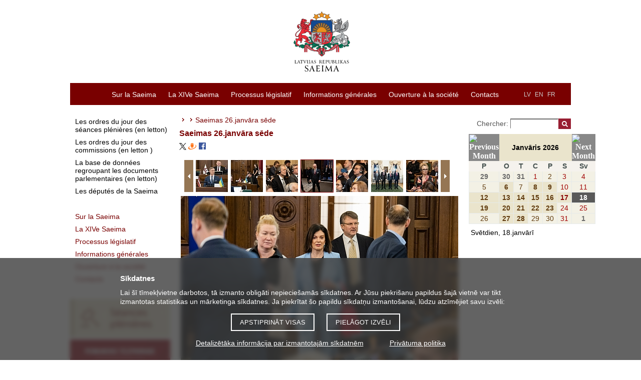

--- FILE ---
content_type: text/html; charset=UTF-8
request_url: https://www.saeima.lv/fr/galleries/view/11052/61601
body_size: 10229
content:
<!DOCTYPE html>
<html lang="fr">
<head>
  <meta charset="utf-8"/>	<title>Saeimas 26.janvāra sēde - Latvijas Republikas Saeima</title>
	<meta property="og:title" content="Latvijas Republikas Saeima">
		<meta property="og:site_name" content="saeima.lv">
		<meta property="og:image" content="https://saeima.lv/img/facebook.jpg">	<meta property="og:updated_time" content="1768728018" />

	<meta property="twitter:card" content="summary_large_image">
	<meta property="twitter:title" content="Latvijas Republikas Saeima">
	<meta property="twitter:site" content="@Jekaba11">
			<meta property="twitter:image" content="https://saeima.lv/img/facebook.jpg">
	
  <link href="/favicon.ico" type="image/x-icon" rel="icon"/><link href="/favicon.ico" type="image/x-icon" rel="shortcut icon"/>
  
	<link rel="stylesheet" href="/css/main.css?3.9.1"/>
	<link rel="stylesheet" href="/css/jquery-jscrollpane.css"/>
	<link rel="stylesheet" href="/css/sn-calendar.css"/>
	<link rel="stylesheet" href="/css/jquery-fancybox.css"/>
	<link rel="stylesheet" href="/css/extra.css"/>
  <link rel="stylesheet" href="//code.jquery.com/ui/1.12.1/themes/base/jquery-ui.css">
  
	<script src="https://code.jquery.com/jquery-1.12.4.js"></script>
	<script src="/js/jqdmenu.js"></script>
	<script src="/js/swfobject_2.2.js"></script>
	
	<script src="/js/jquery-mousewheel.js"></script>
	<script src="/js/jquery-highlight.js"></script>
	<script src="/js/functions.js"></script>
	<script src="/js/sn-calendar.js"></script>
	<script src="/js/sn-data.js"></script>

      	<script src="/js/jquery-tools.min.js"></script>
	<link href="/fr/feeds/news.rss" type="application/rss+xml" rel="alternate" title="Les actualités"/>	<script src="https://code.jquery.com/ui/1.12.1/jquery-ui.js"></script>
	
	
	
	<!--[if IE 6]>
		<![endif]-->

	<script>
		var webroot = '/';
		var lang = 'fr';
	</script>

	<!-- Piekrišana sīkdatnēm, google cookies -->
<div class="bottom-fixed" id="cookie-notice-container" style="display: none">
	<div class="cookie-notice">
		<h2>Sīkdatnes</h2>
		<p>
			Lai šī tīmekļvietne darbotos, tā izmanto obligāti nepieciešamās sīkdatnes.			Ar Jūsu piekrišanu papildus šajā vietnē var tikt izmantotas statistikas un mārketinga sīkdatnes.			Ja piekrītat šo papildu sīkdatņu izmantošanai, lūdzu atzīmējiet savu izvēli:
		</p>
		<div class="cookie-notice-buttons">
			<button id="acceptCookies">Apstiprināt visas</button>
			<button id="adjustChoice">Pielāgot izvēli</button>
		</div>
		<div class="choices" style="display: none;">
			<h4>Ja piekrītat šo papildu sīkdatņu izmantošanai, lūdzu, atzīmējiet savu izvēli:</h4>
			<p>
				<input type="checkbox" name="allow-stat-cookies" id="allow-stat-cookies"/>
				<label for="allow-stat-cookies">Statistikas sīkdatnes (nepieciešamas, lai uzlabotu vietnes darbību un pakalpojumus)</label>
				<br />
				<input type="checkbox" name="allow-yt-cookies" id="allow-yt-cookies" />
				<label for="allow-yt-cookies">Mārketinga sīkdatnes (YouTube video sīkdatnes, ļauj skatīties YouTube video rullīšus mūsu tīmekļvietnē)</label>
			</p>
			<div>
				<button id="acceptCookiesChoice">Apstiprinu pielāgotās</button>
			</div>
		</div>
		<p class="cookie-links">
			<a href="/detalizetaka-informacija-par-izmantotajam-sikdatnem">Detalizētāka informācija par izmantotajām sīkdatnēm</a>			&nbsp;
			<a href="/datu-apstrade">Privātuma politika</a>		</p>
	</div>
</div>

<script>

	// ielādēt google tracking
	function enableGT() {
		var ga = document.createElement('script');
		ga.type = 'text/javascript';
		ga.async = true;
		ga.src = "https://www.googletagmanager.com/gtag/js?id=UA-19443730-1";
		let scriptNode = document.getElementsByTagName('script')[0];
		scriptNode.parentNode.insertBefore(ga, scriptNode);
		window.dataLayer = window.dataLayer || [];
		function gtag(){dataLayer.push(arguments);}
		gtag('js', new Date());
		gtag('config', 'UA-19443730-1');

		// new analytics (GA4):
		var ga4 = document.createElement('script');
		ga4.type = 'text/javascript';
		ga4.async = true;
		ga4.src = "https://www.googletagmanager.com/gtag/js?id=G-ZWREGPPPZ0";
		let scriptNode4 = document.getElementsByTagName('script')[0];
		scriptNode4.parentNode.insertBefore(ga4, scriptNode4);

		window.dataLayer = window.dataLayer || [];
  		function gtag(){dataLayer.push(arguments);}
  		gtag('js', new Date());
		gtag('config', 'G-ZWREGPPPZ0');
	}

	window.addEventListener("load", function(){
		// show cookie notice if no choce made:
		if(document.cookie.indexOf("cookieconsent_status") == -1 ) {
			$("#cookie-notice-container").show();
		}

		$('#acceptCookies').click(function(){
			document.cookie = "cookieconsent_status=all;expires=Monday, 18-Jan-2027 09:20:18 UTC;path=/";
			$("#cookie-notice-container").hide();
		});

		$('#adjustChoice').click(function() {
			$('.cookie-notice .choices').show();
			$('.cookie-notice .cookie-notice-buttons').hide();
		});

		$('#acceptCookiesChoice').click(function() {
			let cookieResult = "none";
			let alowStats = $("#allow-stat-cookies").prop('checked');
			let alowYT = $("#allow-yt-cookies").prop('checked');
			if(alowStats && alowYT) {
				cookieResult = "all";
			}
			else if(alowStats) {
				cookieResult = "stats";
			}
			else if(alowYT) {
				cookieResult = "yt";
			}
			document.cookie = "cookieconsent_status="+cookieResult+";expires=Monday, 18-Jan-2027 09:20:18 UTC;path=/";
			$("#cookie-notice-container").hide();
		});

		// Pievienojam cookies, tikai tad, ja lietotājs ir iepriekš piekritis sīkdatņu izmantošanai
		if(document.cookie.indexOf("cookieconsent_status=all") > -1 || document.cookie.indexOf("cookieconsent_status=stats") > -1) {
			enableGT();
		}
	});
</script>

	<style>
	.cc-color-override--1570382391.cc-window{
		background-color:rgb(130,123,130);
	}
	.cc-banner .cc-message {
		-ms-flex: 1;
		flex: 1;
		text-align: left;
		padding-left: 167px;
		max-width: 1000px;
		margin-left: auto;
		margin-right: auto;
		font-size:15px;
	}
	.cc-window {
		transition: none;
	}
	</style>
</head>

<body tabindex = "1">
	<div id="wrap">
		<div id="header">
			<a href="/fr" class="logo" tabindex="-1"><img src="/img/saeima-logo-2022.svg" height="120" width="209" alt="uz sākumu"/></a>
<img src="/img/saeima3.gif" class="print print-logo" alt=""/><img src="/img/s.gif" class="print print-line" alt=""/>		</div>

		<div id="menu">
			<div class="categories">
	<ul class="language-links">
		<li><a href="/lv/galleries/view" tabindex="2">LV</a></li>
		<li><a href="/en/galleries/view" tabindex="2">EN</a></li>
		<li><a href="/fr/galleries/view" tabindex="2">FR</a></li>
				<li><a href="?text=normal" class="a1"> </a></li>
		<li><a href="?text=large" class="a2"> </a></li>
		<li><a href="?text=large-x" class="a3"> </a></li>

	</ul>
	<ul class="menu-links" id="jsddm">
								<li class="parent">
				<a href="/fr/sur-la-saeima" class="parent" target="_self" tabindex="1">Sur la Saeima</a>									<div class="c"></div>
					<ul>
													<li>
								<a href="/fr/sur-la-saeima/le-parlement-de-lettonie" target="_self" tabindex="1">Parlement de la République de Lettonie</a>							</li>
													<li>
								<a href="/fr/sur-la-saeima/les-fonctions-de-la-saeima" target="_self" tabindex="1">Fonctions de la Saeima</a>							</li>
													<li>
								<a href="/fr/sur-la-saeima/calendrier-des-seances-pleniers1" target="_self" tabindex="1">Calendrier des travaux de la Saeima</a>							</li>
													<li>
								<a href="/fr/sur-la-saeima/la-cooperation-internationale" target="_self" tabindex="1">Coopération internationale</a>							</li>
													<li>
								<a href="/fr/sur-la-saeima/genese-et-evolution-du-systeme-legislatif" target="_self" tabindex="1">Genèse et évolution du système législatif</a>							</li>
													<li>
								<a href="/fr/sur-la-saeima/batiment-de-la-saeima" target="_self" tabindex="1">Bâtiment de la Saeima</a>							</li>
													<li>
								<a href="/fr/sur-la-saeima/documents-informatifs-sur-la-saeima-en-anglais" target="_self" tabindex="1">Documents informatifs sur la Saeima (en anglais)</a>							</li>
													<li>
								<a href="/fr/sur-la-saeima/archives-des-convocations-anterieures" target="_self" tabindex="1">Archives des convocations antérieures (en anglais)</a>							</li>
											</ul>
							</li>
											<li class="parent">
				<a href="/fr/14e-saeima" class="parent" target="_self" tabindex="1">La XIVe Saeima</a>									<div class="c"></div>
					<ul>
													<li>
								<a href="/fr/14e-saeima/le-bureau-de-la-saeima-14" target="_self" tabindex="1">Bureau de la Saeima</a>							</li>
													<li>
								<a href="/fr/14e-saeima/les-deputes-14" target="_self" tabindex="1">Députés</a>							</li>
													<li>
								<a href="/fr/14e-saeima/president-de-la-saeima-14" target="_self" tabindex="1">Présidente de la Saeima</a>							</li>
													<li>
								<a href="/fr/14e-saeima/les-commissions-et-les-sous-commissions-14" target="_self" tabindex="1">Commissions et sous-commissions</a>							</li>
													<li>
								<a href="/fr/14e-saeima/les-groupes-politiques-14" target="_self" tabindex="1">Groupes politiques</a>							</li>
													<li>
								<a href="/fr/14e-saeima/delegations-14f" target="_self" tabindex="1">Délégations</a>							</li>
													<li>
								<a href="/fr/14e-saeima/les-groupes-de-deputes-14" target="_self" tabindex="1">Groupes de députés</a>							</li>
													<li>
								<a href="/fr/14e-saeima/schema-de-structure-du-parlement-14" target="_self" tabindex="1">Schéma de structure du parlement</a>							</li>
											</ul>
							</li>
											<li class="parent">
				<a href="/fr/processus-legislatif" class="parent" target="_self" tabindex="1">Processus législatif </a>									<div class="c"></div>
					<ul>
													<li>
								<a href="/fr/processus-legislatif/seances-plenieres" target="_self" tabindex="1">Séances plénières</a>							</li>
													<li>
								<a href="/fr/processus-legislatif/base-de-donnees-de-legislation" target="_self" tabindex="1">Base de données de législation</a>							</li>
													<li>
								<a href="https://titania.saeima.lv/LIVS14/SaeimaLIVS2_DK.nsf/Statistics?ReadForm&amp;key=1&amp;stat=1&amp;rt=L" target="_self" tabindex="1">Statistiques relatives à la législation (en letton)</a>							</li>
													<li>
								<a href="/fr/processus-legislatif/comment-la-loi-est-elle-elaboree" target="_self" tabindex="1">Comment la loi est-elle élaborée ?</a>							</li>
											</ul>
							</li>
											<li class="parent">
				<a href="https://www.saeima.lv/fr/informations-generales/communiques-de-presse/" class="parent" target="_self" tabindex="1">Informations générales</a>									<div class="c"></div>
					<ul>
													<li>
								<a href="/fr/informations-generales/communiques-de-presse" target="_self" tabindex="1">Communiqués de presse</a>							</li>
													<li>
								<a href="https://www.saeima.lv/fr/galleries" target="_self" tabindex="1">Photos</a>							</li>
													<li>
								<a href="/fr/galleries/video" target="_self" tabindex="1">Vidéos</a>							</li>
													<li>
								<a href="/fr/informations-generales/pour-les-medias" target="_self" tabindex="1">Pour les médias</a>							</li>
											</ul>
							</li>
											<li class="parent">
				<a href="/fr/ouverture-a-la-societe-civile" class="parent" target="_self" tabindex="1">Ouverture à la société </a>									<div class="c"></div>
					<ul>
													<li>
								<a href="/fr/ouverture-a-la-societe-civile/demandes-et-propositions-presentees-par-les-citoyens" target="_self" tabindex="1">Demandes et propositions présentées par les citoyens</a>							</li>
													<li>
								<a href="/fr/ouverture-a-la-societe-civile/accueil-des-visiteurs-et-visites-guidees" target="_self" tabindex="1"> Accueil des visiteurs et visites guidées</a>							</li>
													<li>
								<a href="/fr/ouverture-a-la-societe-civile/conferences-et-evenements" target="_self" tabindex="1">Conférences et événements </a>							</li>
													<li>
								<a href="/fr/ouverture-a-la-societe-civile/cooperation-de-la-saeima-avec-les-ong" target="_self" tabindex="1">Coopération avec des ONG</a>							</li>
													<li>
								<a href="/fr/ouverture-a-la-societe-civile/programme-pour-les-ecoles-rendez-vous-avec-la-saeima" target="_self" tabindex="1">Programme pour les écoles «rendez-vous avec la Saeima»</a>							</li>
													<li>
								<a href="/fr/ouverture-a-la-societe-civile/parlement-des-jeunes" target="_self" tabindex="1">Parlement des jeunes</a>							</li>
													<li>
								<a href="/fr/ouverture-a-la-societe-civile/la-journee-portes-ouvertes" target="_self" tabindex="1">Journée Portes ouvertes</a>							</li>
													<li>
								<a href="/fr/ouverture-a-la-societe-civile/journee-d-immersion-professionnelle-a-la-saeima" target="_self" tabindex="1">Journée d’immersion professionnelle à la Saeima</a>							</li>
													<li>
								<a href="/fr/ouverture-a-la-societe-civile/archives-de-la-saeima" target="_self" tabindex="1">Archives de la Saeima</a>							</li>
											</ul>
							</li>
											<li class="parent">
				<a href="/fr/contacts3" class="parent" target="_self" tabindex="1">Contacts</a>							</li>
						</ul>
	<div class="c"></div>
</div>
		</div>

		<div id="container">

		    				<div id="sidebar-menu">
					<ul>
		<li class="main">
			<a href="http://titania.saeima.lv/LIVS13/SaeimaLIVS2_DK.nsf/DK?ReadForm" class="gray" target="_self">Les ordres du jour des séances plénières (en letton) </a>		</li>
		<li class="main">
			<a href="https://titania.saeima.lv/livs/saeimasnotikumi.nsf/Sedes?OpenPage" class="gray" target="_self">Les ordres du jour des commissions (en letton )</a>		</li>
		<li class="main">
			<a href="http://titania.saeima.lv/LIVS14/saeimalivs14.nsf/webAll?OpenView" class="gray" target="_self">La base de données regroupant les documents parlementaires (en letton)</a>		</li>
		<li class="main">
			<a href="http://titania.saeima.lv/personal/deputati/saeima14_depweb_public.nsf/deputies?openview&amp;lang=FR&amp;count=1000" class="gray" target="_self">Les députés de la Saeima </a>		</li>
	</ul>

<ul>
	<li class="main"><a href="/fr/sur-la-saeima" target="_self"><span>Sur la Saeima</span></a></li><li class="main"><a href="/fr/14e-saeima" target="_self"><span>La XIVe Saeima</span></a></li><li class="main"><a href="/fr/processus-legislatif" target="_self"><span>Processus législatif </span></a></li><li class="main"><a href="https://www.saeima.lv/fr/informations-generales/communiques-de-presse/" target="_self"><span>Informations générales</span></a></li><li class="main"><a href="/fr/ouverture-a-la-societe-civile" target="_self"><span>Ouverture à la société </span></a></li><li class="main"><a href="/fr/contacts3" target="_self"><span>Contacts</span></a></li></ul>

	<div id="b-left">
					<a href="http://saeima.lv/fr/processus-legislatif/seances-plenieres/" target="_self" title="Séances plénières"><img src="/img/b/I7ikXXVQvZ.jpg" alt="Séances plénières"/></a>
					<a href="http://www.saeima.lv/fr/ouverture-a-la-societe-civile/receiving-visitors-and-arranging-guided-tours-2/centre-d-information-et-d-accueil-des-visiteurs" target="_self" title="Permanence telephonique"><img src="/img/b/xKbcZT8JEm.jpg" alt="Permanence telephonique"/></a>
					<a href="http://www.saeima.lv/fr/ouverture-a-la-societe-civile/programme-pour-les-ecoles-rendez-vous-avec-la-saeima" target="_self" title="Rendez-vous avec la Saeima"><img src="/img/b/gAanlRUF92.jpg" alt="Rendez-vous avec la Saeima"/></a>
			</div>

				</div>
		    
			<div id="content" class="">
								

			<div id="breadcrumbs">
	<span></span><span class="separator"></span><a href="/fr/"></a><span class="separator"></span><span>Saeimas 26.janvāra sēde</span></div>
		<h1>Saeimas 26.janvāra sēde</h1>

		<div class="social">
			<a href="https://twitter.com/intent/tweet?source=webclient&text=Saeimas 26.janvāra sēde - https://saeima.lv/fr/galleries/view/11052/61601"><img src="/img/x-icon.svg" alt="x / twitter" style="width: 14px"></a>

			<a href="http://www.draugiem.lv/say/ext/add.php?title=Saeimas+26.janv%C4%81ra+s%C4%93de&link=https://saeima.lv/fr/galleries/view/11052/61601&titlePrefix=Saeima.lv"><img src="/draugiem.png" alt ="draugiem.lv"></a>

			<a href="http://www.facebook.com/sharer.php?u=https://saeima.lv/fr/galleries/view/11052/61601&t=Saeimas 26.janvāra sēde"><img src="/facebook.png" alt="facebook"></a>
		</div>
		<br/>

		<div class="clearfix scroll-controls">
						<a class="prevPage browse left"></a>
						<div class="scrollable">
				<div class="items">
											<div class="item active">
							<a href="/fr/galleries/view/11052/61566" onclick="return false" class="img_61566"><img src="/img/galleries/11052/tiny/uhkqVf.jpg" alt="Saeimas 26.janvāra sēde"/></a>						</div>
											<div class="item">
							<a href="/fr/galleries/view/11052/61567" onclick="return false" class="img_61567"><img src="/img/galleries/11052/tiny/53vXR3.jpg" alt="Saeimas 26.janvāra sēde"/></a>						</div>
											<div class="item">
							<a href="/fr/galleries/view/11052/61568" onclick="return false" class="img_61568"><img src="/img/galleries/11052/tiny/5qxgKS.jpg" alt="Saeimas 26.janvāra sēde"/></a>						</div>
											<div class="item">
							<a href="/fr/galleries/view/11052/61569" onclick="return false" class="img_61569"><img src="/img/galleries/11052/tiny/E1PoUZ.jpg" alt="Saeimas 26.janvāra sēde"/></a>						</div>
											<div class="item">
							<a href="/fr/galleries/view/11052/61570" onclick="return false" class="img_61570"><img src="/img/galleries/11052/tiny/JBywaU.jpg" alt="Saeimas 26.janvāra sēde"/></a>						</div>
											<div class="item">
							<a href="/fr/galleries/view/11052/61571" onclick="return false" class="img_61571"><img src="/img/galleries/11052/tiny/TNLcoC.jpg" alt="Saeimas 26.janvāra sēde"/></a>						</div>
											<div class="item">
							<a href="/fr/galleries/view/11052/61572" onclick="return false" class="img_61572"><img src="/img/galleries/11052/tiny/8dqVV6.jpg" alt="Saeimas 26.janvāra sēde"/></a>						</div>
											<div class="item">
							<a href="/fr/galleries/view/11052/61573" onclick="return false" class="img_61573"><img src="/img/galleries/11052/tiny/GVVFmC.jpg" alt="Saeimas 26.janvāra sēde"/></a>						</div>
											<div class="item">
							<a href="/fr/galleries/view/11052/61574" onclick="return false" class="img_61574"><img src="/img/galleries/11052/tiny/pPqF5M.jpg" alt="Saeimas 26.janvāra sēde"/></a>						</div>
											<div class="item">
							<a href="/fr/galleries/view/11052/61575" onclick="return false" class="img_61575"><img src="/img/galleries/11052/tiny/9hJnEO.jpg" alt="Saeimas 26.janvāra sēde"/></a>						</div>
											<div class="item">
							<a href="/fr/galleries/view/11052/61576" onclick="return false" class="img_61576"><img src="/img/galleries/11052/tiny/wiYW4y.jpg" alt="Saeimas 26.janvāra sēde"/></a>						</div>
											<div class="item">
							<a href="/fr/galleries/view/11052/61577" onclick="return false" class="img_61577"><img src="/img/galleries/11052/tiny/ARn0vA.jpg" alt="Saeimas 26.janvāra sēde"/></a>						</div>
											<div class="item">
							<a href="/fr/galleries/view/11052/61578" onclick="return false" class="img_61578"><img src="/img/galleries/11052/tiny/Vp5U4s.jpg" alt="Saeimas 26.janvāra sēde"/></a>						</div>
											<div class="item">
							<a href="/fr/galleries/view/11052/61579" onclick="return false" class="img_61579"><img src="/img/galleries/11052/tiny/Ix239u.jpg" alt="Saeimas 26.janvāra sēde"/></a>						</div>
											<div class="item">
							<a href="/fr/galleries/view/11052/61580" onclick="return false" class="img_61580"><img src="/img/galleries/11052/tiny/BQqN6C.jpg" alt="Saeimas 26.janvāra sēde"/></a>						</div>
											<div class="item">
							<a href="/fr/galleries/view/11052/61581" onclick="return false" class="img_61581"><img src="/img/galleries/11052/tiny/DDCp3G.jpg" alt="Saeimas 26.janvāra sēde"/></a>						</div>
											<div class="item">
							<a href="/fr/galleries/view/11052/61582" onclick="return false" class="img_61582"><img src="/img/galleries/11052/tiny/QhRKt0.jpg" alt="Saeimas 26.janvāra sēde"/></a>						</div>
											<div class="item">
							<a href="/fr/galleries/view/11052/61583" onclick="return false" class="img_61583"><img src="/img/galleries/11052/tiny/VXFapC.jpg" alt="Saeimas 26.janvāra sēde"/></a>						</div>
											<div class="item">
							<a href="/fr/galleries/view/11052/61584" onclick="return false" class="img_61584"><img src="/img/galleries/11052/tiny/Li9JqB.jpg" alt="Saeimas 26.janvāra sēde"/></a>						</div>
											<div class="item">
							<a href="/fr/galleries/view/11052/61585" onclick="return false" class="img_61585"><img src="/img/galleries/11052/tiny/ldXQUy.jpg" alt="Saeimas 26.janvāra sēde"/></a>						</div>
											<div class="item">
							<a href="/fr/galleries/view/11052/61586" onclick="return false" class="img_61586"><img src="/img/galleries/11052/tiny/du5R3S.jpg" alt="Saeimas 26.janvāra sēde"/></a>						</div>
											<div class="item">
							<a href="/fr/galleries/view/11052/61587" onclick="return false" class="img_61587"><img src="/img/galleries/11052/tiny/ghT5Ys.jpg" alt="Saeimas 26.janvāra sēde"/></a>						</div>
											<div class="item">
							<a href="/fr/galleries/view/11052/61588" onclick="return false" class="img_61588"><img src="/img/galleries/11052/tiny/Hlfeev.jpg" alt="Saeimas 26.janvāra sēde"/></a>						</div>
											<div class="item">
							<a href="/fr/galleries/view/11052/61589" onclick="return false" class="img_61589"><img src="/img/galleries/11052/tiny/5ILRvd.jpg" alt="Saeimas 26.janvāra sēde"/></a>						</div>
											<div class="item">
							<a href="/fr/galleries/view/11052/61590" onclick="return false" class="img_61590"><img src="/img/galleries/11052/tiny/cyuHHN.jpg" alt="Saeimas 26.janvāra sēde"/></a>						</div>
											<div class="item">
							<a href="/fr/galleries/view/11052/61591" onclick="return false" class="img_61591"><img src="/img/galleries/11052/tiny/5ymzwy.jpg" alt="Saeimas 26.janvāra sēde"/></a>						</div>
											<div class="item">
							<a href="/fr/galleries/view/11052/61592" onclick="return false" class="img_61592"><img src="/img/galleries/11052/tiny/8q9jCM.jpg" alt="Saeimas 26.janvāra sēde"/></a>						</div>
											<div class="item">
							<a href="/fr/galleries/view/11052/61593" onclick="return false" class="img_61593"><img src="/img/galleries/11052/tiny/h0S9I5.jpg" alt="Saeimas 26.janvāra sēde"/></a>						</div>
											<div class="item">
							<a href="/fr/galleries/view/11052/61594" onclick="return false" class="img_61594"><img src="/img/galleries/11052/tiny/QCzPjW.jpg" alt="Saeimas 26.janvāra sēde"/></a>						</div>
											<div class="item">
							<a href="/fr/galleries/view/11052/61595" onclick="return false" class="img_61595"><img src="/img/galleries/11052/tiny/itmvU9.jpg" alt="Saeimas 26.janvāra sēde"/></a>						</div>
											<div class="item">
							<a href="/fr/galleries/view/11052/61596" onclick="return false" class="img_61596"><img src="/img/galleries/11052/tiny/lRQdsL.jpg" alt="Saeimas 26.janvāra sēde"/></a>						</div>
											<div class="item">
							<a href="/fr/galleries/view/11052/61597" onclick="return false" class="img_61597"><img src="/img/galleries/11052/tiny/qKvrEa.jpg" alt="Saeimas 26.janvāra sēde"/></a>						</div>
											<div class="item">
							<a href="/fr/galleries/view/11052/61598" onclick="return false" class="img_61598"><img src="/img/galleries/11052/tiny/hA8LjV.jpg" alt="Saeimas 26.janvāra sēde"/></a>						</div>
											<div class="item">
							<a href="/fr/galleries/view/11052/61599" onclick="return false" class="img_61599"><img src="/img/galleries/11052/tiny/5reocV.jpg" alt="Saeimas 26.janvāra sēde"/></a>						</div>
											<div class="item">
							<a href="/fr/galleries/view/11052/61600" onclick="return false" class="img_61600"><img src="/img/galleries/11052/tiny/4kvtoo.jpg" alt="Saeimas 26.janvāra sēde"/></a>						</div>
											<div class="item">
							<a href="/fr/galleries/view/11052/61601" onclick="return false" class="img_61601"><img src="/img/galleries/11052/tiny/f7vc5Y.jpg" alt="Saeimas 26.janvāra sēde"/></a>						</div>
											<div class="item">
							<a href="/fr/galleries/view/11052/61602" onclick="return false" class="img_61602"><img src="/img/galleries/11052/tiny/Q62gQK.jpg" alt="Saeimas 26.janvāra sēde"/></a>						</div>
											<div class="item">
							<a href="/fr/galleries/view/11052/61603" onclick="return false" class="img_61603"><img src="/img/galleries/11052/tiny/AuMyhh.jpg" alt="Saeimas 26.janvāra sēde"/></a>						</div>
											<div class="item">
							<a href="/fr/galleries/view/11052/61604" onclick="return false" class="img_61604"><img src="/img/galleries/11052/tiny/DmD9cm.jpg" alt="Saeimas 26.janvāra sēde"/></a>						</div>
											<div class="item">
							<a href="/fr/galleries/view/11052/61605" onclick="return false" class="img_61605"><img src="/img/galleries/11052/tiny/YdSXIx.jpg" alt="Saeimas 26.janvāra sēde"/></a>						</div>
											<div class="item">
							<a href="/fr/galleries/view/11052/61606" onclick="return false" class="img_61606"><img src="/img/galleries/11052/tiny/YJlYoz.jpg" alt="Saeimas 26.janvāra sēde"/></a>						</div>
											<div class="item">
							<a href="/fr/galleries/view/11052/61607" onclick="return false" class="img_61607"><img src="/img/galleries/11052/tiny/ASifrf.jpg" alt="Saeimas 26.janvāra sēde"/></a>						</div>
											<div class="item">
							<a href="/fr/galleries/view/11052/61608" onclick="return false" class="img_61608"><img src="/img/galleries/11052/tiny/36ci7q.jpg" alt="Saeimas 26.janvāra sēde"/></a>						</div>
											<div class="item">
							<a href="/fr/galleries/view/11052/61609" onclick="return false" class="img_61609"><img src="/img/galleries/11052/tiny/EjX7kM.jpg" alt="Saeimas 26.janvāra sēde"/></a>						</div>
											<div class="item">
							<a href="/fr/galleries/view/11052/61610" onclick="return false" class="img_61610"><img src="/img/galleries/11052/tiny/wcsUS8.jpg" alt="Saeimas 26.janvāra sēde"/></a>						</div>
											<div class="item">
							<a href="/fr/galleries/view/11052/61611" onclick="return false" class="img_61611"><img src="/img/galleries/11052/tiny/oKGMgd.jpg" alt="Saeimas 26.janvāra sēde"/></a>						</div>
											<div class="item">
							<a href="/fr/galleries/view/11052/61612" onclick="return false" class="img_61612"><img src="/img/galleries/11052/tiny/PB0POO.jpg" alt="Saeimas 26.janvāra sēde"/></a>						</div>
											<div class="item">
							<a href="/fr/galleries/view/11052/61613" onclick="return false" class="img_61613"><img src="/img/galleries/11052/tiny/osSbQP.jpg" alt="Saeimas 26.janvāra sēde"/></a>						</div>
											<div class="item">
							<a href="/fr/galleries/view/11052/61614" onclick="return false" class="img_61614"><img src="/img/galleries/11052/tiny/5qTfXt.jpg" alt="Saeimas 26.janvāra sēde"/></a>						</div>
											<div class="item">
							<a href="/fr/galleries/view/11052/61615" onclick="return false" class="img_61615"><img src="/img/galleries/11052/tiny/v469jv.jpg" alt="Saeimas 26.janvāra sēde"/></a>						</div>
											<div class="item">
							<a href="/fr/galleries/view/11052/61616" onclick="return false" class="img_61616"><img src="/img/galleries/11052/tiny/v5Wk7V.jpg" alt="Saeimas 26.janvāra sēde"/></a>						</div>
											<div class="item">
							<a href="/fr/galleries/view/11052/61617" onclick="return false" class="img_61617"><img src="/img/galleries/11052/tiny/MigkoB.jpg" alt="Saeimas 26.janvāra sēde"/></a>						</div>
											<div class="item">
							<a href="/fr/galleries/view/11052/61618" onclick="return false" class="img_61618"><img src="/img/galleries/11052/tiny/3gsvXp.jpg" alt="Saeimas 26.janvāra sēde"/></a>						</div>
											<div class="item">
							<a href="/fr/galleries/view/11052/61619" onclick="return false" class="img_61619"><img src="/img/galleries/11052/tiny/GlTsn6.jpg" alt="Saeimas 26.janvāra sēde"/></a>						</div>
											<div class="item">
							<a href="/fr/galleries/view/11052/61631" onclick="return false" class="img_61631"><img src="/img/galleries/11052/tiny/hZ0vXm.jpg" alt="Saeimas 26.janvāra sēde"/></a>						</div>
											<div class="item">
							<a href="/fr/galleries/view/11052/61632" onclick="return false" class="img_61632"><img src="/img/galleries/11052/tiny/ZPR2Vv.jpg" alt="Saeimas 26.janvāra sēde"/></a>						</div>
									</div>
			</div>
						<a class="nextPage browse right"></a>
					</div>
		<div id="image">

	
	<div class="image">
		<a href="javascript:void(0)" class="prev-image" onclick="loadPrev(); return false"></a><a href="javascript:void(0)" class="next-image" onclick="loadNext(); return false"></a><img src="/img/galleries/11052/large/uhkqVf.jpg" alt="Saeimas 26.janvāra sēde"/>	</div>
	<div class="info">
					<h3>
				Saeimas 26.janvāra sēde			</h3>
							<p>
				2023.gada 26.janvāris.
Darbs Saeimas sēdē.

Foto: Ieva Ābele, Saeima

Izmantošanas noteikumi: saeima.lv/lv/autortiesibas			</p>
		
					<a href="/img/galleries/11052/original/uhkqVf.jpg" class="download image">Télécharger l&#039;image</a>			</div>

		<div id="gallery-posts">
		<h4>Informations liées:</h4>
			</div>

			</div>


		
	<script src="/js/jquery-jscrollpane.min.js"></script>
		<script type="text/javascript">
			$(function() {
				$('.scrollable').scrollable({
					size: 7,
					keyboard: false
				});

				$('.item').click(function() {
					$.get($(this).find('a').attr('href'), function(data){
						$('#image').html(data);
					});
					return false;
				});

									var api = $('.scrollable').data('scrollable');
					api.seekTo($('a.img_61601').parent('.item').index() - 3, 100);
					$('.scrollable .item').removeClass('active');
					$('a.img_61601').parent('.item').addClass('active');
							});
		</script>
	
	<script type="text/javascript">
		/**
		 * Load previous image/video
		 */
		function loadPrev() {
			var index = $('.scrollable').scrollable().getClickIndex();
			if (index > 0) {
				$('.scrollable').scrollable().click(index - 1);
				$('.items .item.active').click();
			}
		}

		/**
		 * Load next image/video
		 */
		function loadNext() {
			var index = $('.scrollable').scrollable().getClickIndex();
			if (index < ($('.items .item').length - 1)) {
				$('.scrollable').scrollable().click(index + 1);
				$('.items .item.active').click();
			}
		}
	</script>
			</div>

							<div id="right-bar">
					  <div class="search">
  	<form method="post" accept-charset="utf-8" action="/fr/search/"><div style="display:none;"><input type="hidden" name="_method" value="POST"/></div>  	<div class="input text"><label for="phrase">Chercher: </label><input type="text" name="phrase" class="phrase" id="phrase" value=""/></div><div class="submit"><input type="submit" class="search-btn" value="&nbsp;"/></div><div style="display:none;"><input type="hidden" name="_Token[fields]" autocomplete="off" value="c9e5507ae3ba2d26a2597a88358064f240ae613e%3A"/><input type="hidden" name="_Token[unlocked]" autocomplete="off" value=""/></div></form>  </div>
  <div id="SNDBeventCalendarHolder" class="eventCalendarHolder">
	<script>
		try {
			drawSNCalendar();
		} catch(e) {
			//window.location = e.message
		}
	</script>
</div>
  	<div id="events" class="action-block scroll-pane" style="height:300px;overflow:auto;">
		
<table  onclick="var w=window.open('https://titania.saeima.lv/LIVS/SaeimasNotikumi.nsf/webSNbyDate?OpenView&count=1000&restrictToCategory=18.01.2026', 'LatvijasRepublikasSaeima'); w.focus(); " style="cursor:pointer;">
<tr><td class="SNevLstTtl">Svētdien, 18.janvārī</td></tr>
<tr><td></td></tr>
</table>
	</div>
  <div class="social-text">
    <h1>Suivez nous</h1>
    <div class="side-widgets-social">
        
<div id="facebook" class="action-block clearfix">
  <a href="https://www.facebook.com/Jekaba11/" class="logo" target="_blank" title="Facebook">
    <svg>
      <title>Facebook</title>
      <path d="M22.676 0H1.324C.593 0 0 .593 0 1.324v21.352C0 23.408.593 24 1.324 24h11.494v-9.294H9.689v-3.621h3.129V8.41c0-3.099 1.894-4.785 4.659-4.785 1.325 0 2.464.097 2.796.141v3.24h-1.921c-1.5 0-1.792.721-1.792 1.771v2.311h3.584l-.465 3.63H16.56V24h6.115c.733 0 1.325-.592 1.325-1.324V1.324C24 .593 23.408 0 22.676 0"></path>
    </svg>
  </a>
</div>
    	
<div id="twitter" class="action-block clearfix">
  <a href="https://x.com/Jekaba11" class="logo" target="_blank" title="X / Twitter">
    <svg style="width: 24px; height: 24px; padding-bottom: 8px;" viewBox="0 0 1200 1227" fill="none" xmlns="http://www.w3.org/2000/svg">
      <path d="M714.163 519.284L1160.89 0H1055.03L667.137 450.887L357.328 0H0L468.492 681.821L0 1226.37H105.866L515.491 750.218L842.672 1226.37H1200L714.137 519.284H714.163ZM569.165 687.828L521.697 619.934L144.011 79.6944H306.615L611.412 515.685L658.88 583.579L1055.08 1150.3H892.476L569.165 687.854V687.828Z" />
    </svg>
  </a>
</div>
    	
<div id="flickr" class="action-block clearfix">
  <a href="https://www.flickr.com/photos/saeima" class="logo" target="_blank" title="Flickr">
    <svg>
      <title>Flickr</title>
      <path d="M0 12c0 3.074 2.494 5.564 5.565 5.564 3.075 0 5.569-2.49 5.569-5.564S8.641 6.436 5.565 6.436C2.495 6.436 0 8.926 0 12zm12.866 0c0 3.074 2.493 5.564 5.567 5.564C21.496 17.564 24 15.074 24 12s-2.492-5.564-5.564-5.564c-3.075 0-5.57 2.49-5.57 5.564z"></path>
    </svg>
  </a>
</div>
        
<div id="instagram" class="action-block clearfix">
  <a href="https://www.instagram.com/jekaba11/" class="logo" target="_blank" title="Instagram">
    <svg>
      <title>Instagram</title>
      <path d="M12 0C8.74 0 8.333.015 7.053.072 5.775.132 4.905.333 4.14.63c-.789.306-1.459.717-2.126 1.384S.935 3.35.63 4.14C.333 4.905.131 5.775.072 7.053.012 8.333 0 8.74 0 12s.015 3.667.072 4.947c.06 1.277.261 2.148.558 2.913.306.788.717 1.459 1.384 2.126.667.666 1.336 1.079 2.126 1.384.766.296 1.636.499 2.913.558C8.333 23.988 8.74 24 12 24s3.667-.015 4.947-.072c1.277-.06 2.148-.262 2.913-.558.788-.306 1.459-.718 2.126-1.384.666-.667 1.079-1.335 1.384-2.126.296-.765.499-1.636.558-2.913.06-1.28.072-1.687.072-4.947s-.015-3.667-.072-4.947c-.06-1.277-.262-2.149-.558-2.913-.306-.789-.718-1.459-1.384-2.126C21.319 1.347 20.651.935 19.86.63c-.765-.297-1.636-.499-2.913-.558C15.667.012 15.26 0 12 0zm0 2.16c3.203 0 3.585.016 4.85.071 1.17.055 1.805.249 2.227.415.562.217.96.477 1.382.896.419.42.679.819.896 1.381.164.422.36 1.057.413 2.227.057 1.266.07 1.646.07 4.85s-.015 3.585-.074 4.85c-.061 1.17-.256 1.805-.421 2.227-.224.562-.479.96-.899 1.382-.419.419-.824.679-1.38.896-.42.164-1.065.36-2.235.413-1.274.057-1.649.07-4.859.07-3.211 0-3.586-.015-4.859-.074-1.171-.061-1.816-.256-2.236-.421-.569-.224-.96-.479-1.379-.899-.421-.419-.69-.824-.9-1.38-.165-.42-.359-1.065-.42-2.235-.045-1.26-.061-1.649-.061-4.844 0-3.196.016-3.586.061-4.861.061-1.17.255-1.814.42-2.234.21-.57.479-.96.9-1.381.419-.419.81-.689 1.379-.898.42-.166 1.051-.361 2.221-.421 1.275-.045 1.65-.06 4.859-.06l.045.03zm0 3.678c-3.405 0-6.162 2.76-6.162 6.162 0 3.405 2.76 6.162 6.162 6.162 3.405 0 6.162-2.76 6.162-6.162 0-3.405-2.76-6.162-6.162-6.162zM12 16c-2.21 0-4-1.79-4-4s1.79-4 4-4 4 1.79 4 4-1.79 4-4 4zm7.846-10.405c0 .795-.646 1.44-1.44 1.44-.795 0-1.44-.646-1.44-1.44 0-.794.646-1.439 1.44-1.439.793-.001 1.44.645 1.44 1.439z"></path>
    </svg>
  </a>
</div>
    	
<div id="linkedin" class="action-block clearfix">
  <a href="https://www.linkedin.com/company/latvijas-republikas-saeima" class="logo" target="_blank" title="Linkedin">
    <svg>
      <title>Linkedin</title>
      <path d="M20.3292112,2 C21.2519624,2 22,2.74752185 22,3.67078882 L22,20.3292112 C22,21.2519624 21.2524781,22 20.3292112,22 L3.67078882,22 C2.74803764,22 2,21.2524781 2,20.3292112 L2,3.67078882 C2,2.74803764 2.74752185,2 3.67078882,2 L20.3292112,2 Z M15.51875,9.5 C14.0993287,9.5 13.128125,10.127356 12.6956992,10.8562567 L12.625,10.9858333 L12.625,9.625 L9.91666667,9.625 L9.91666667,19.2083333 L12.8333333,19.2083333 L12.8333333,14.56625 C12.8333333,13.0104167 13.40625,12.0208333 14.7833333,12.0208333 C15.7330797,12.0208333 16.1315784,12.8606664 16.1644352,14.3580086 L16.1666667,14.56625 L16.1666667,19.2083333 L19.0833333,19.2083333 L19.0833333,13.9154167 C19.0833333,11.0575 18.3995833,9.5 15.51875,9.5 Z M7.83333333,9.5 L4.91666667,9.5 L4.91666667,19.0833333 L7.83333333,19.0833333 L7.83333333,9.5 Z M6.375,4.5 C5.33958333,4.5 4.5,5.33958333 4.5,6.375 C4.5,7.41041667 5.33958333,8.25 6.375,8.25 C7.41041667,8.25 8.25,7.41041667 8.25,6.375 C8.25,5.33958333 7.41041667,4.5 6.375,4.5 Z"></path>
    </svg>
  </a>
</div>
    	
<div id="youtube2" class="action-block clearfix">
  <a href="https://www.youtube.com/user/SaeimaSAB" class="logo" target="_blank" title="Youtube">
    <svg>
      <title>Youtube</title>
      <path d="M23.495 6.205a3.007 3.007 0 0 0-2.088-2.088c-1.87-.501-9.396-.501-9.396-.501s-7.507-.01-9.396.501A3.007 3.007 0 0 0 .527 6.205a31.247 31.247 0 0 0-.522 5.805 31.247 31.247 0 0 0 .522 5.783 3.007 3.007 0 0 0 2.088 2.088c1.868.502 9.396.502 9.396.502s7.506 0 9.396-.502a3.007 3.007 0 0 0 2.088-2.088 31.247 31.247 0 0 0 .5-5.783 31.247 31.247 0 0 0-.5-5.805zM9.609 15.601V8.408l6.264 3.602z"></path>
    </svg>
  </a>
</div>
    </div>
  </div>
				</div>
			
			<div class="c"></div>
		</div>

		<div id="footer">
				<ul>
					<li>
				<a href="/fr/contacts3/" class="" target="_self">Contacts</a>			</li>
					<li>
				<a href="https://www.saeima.lv/fr/enonce-sur-l-accessibilite/" class="" target="_self">Énoncé sur l’accessibilité</a>			</li>
					<li>
				<a href="/fr/contacts/admin" class="" target="_self">Webmestre du site internet</a>			</li>
					<li>
				<a href="/fr/droits-d-auteur" class="" target="_self">Droits d’auteur</a>			</li>
					<li>
				<a href="/fr/traitement-des-donnees" class="" target="_self">Traitement des données </a>			</li>
					<li>
				<a href="/fr/sitemap" class="" target="_self">Plan du site</a>			</li>
			</ul>

<div class="copy">
	&copy; Latvijas Republikas Saeima, 2026</div>
<!-- izstrādāts mendo.lv -->		</div>

	</div>

</body>
</html>
